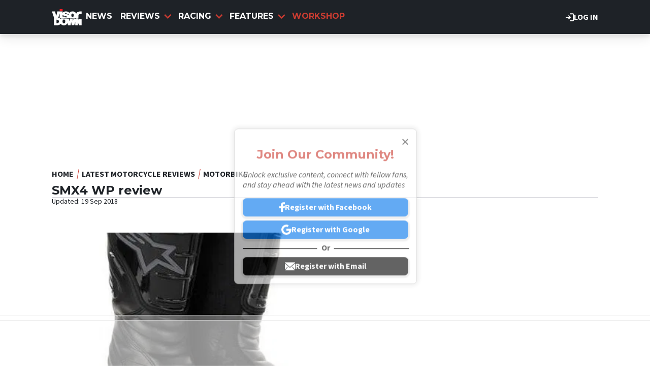

--- FILE ---
content_type: text/html; charset=UTF-8
request_url: https://www.visordown.com/reviews/motorbike/smx4-wp-review
body_size: 13382
content:
<!DOCTYPE html><html lang="en" dir="ltr" prefix="og: https://ogp.me/ns#" class="env-live"><head><meta charset="utf-8" /><meta name="description" content="" /><link rel="canonical" href="https://www.visordown.com/reviews/motorbike/smx4-wp-review" /><link rel="image_src" href="https://cdn.visordown.com/30463_0.jpg?width=1600&aspect_ratio=16:9" /><meta name="google" content="EbHx3tHn8wSQn20PHA9c_FcTQdfxRfIgIIyC6kkSVQo, 1gHj8ZSf1Aifp9KDbhMZ81i_sYoT-xD5wy9T6CYropY" /><link rel="icon" href="https://www.visordown.com/themes/custom/visordown_theme/favicons/favicon.ico" /><link rel="icon" sizes="16x16" href="https://www.visordown.com/themes/custom/visordown_theme/favicons/favicon-16x16.png" /><link rel="icon" sizes="32x32" href="https://www.visordown.com/themes/custom/visordown_theme/favicons/favicon-32x32.png" /><link rel="icon" sizes="192x192" href="https://www.visordown.com/themes/custom/visordown_theme/favicons/android-chrome-192x192.png" /><link rel="apple-touch-icon" sizes="180x180" href="https://www.visordown.com/themes/custom/visordown_theme/favicons/apple-touch-icon.png" /><meta property="og:site_name" content="Visordown" /><meta property="og:type" content="article" /><meta property="og:url" content="https://www.visordown.com/reviews/motorbike/smx4-wp-review" /><meta property="og:title" content="SMX4 WP review" /><meta property="og:image" content="https://cdn.visordown.com/30463_0.jpg?width=1600&aspect_ratio=16:9" /><meta property="og:image:width" content="500" /><meta property="og:image:height" content="281" /><meta property="og:updated_time" content="2018-09-19T03:49:38+01:00" /><meta property="article:published_time" content="2011-03-01T00:00:00+00:00" /><meta property="article:modified_time" content="2018-09-19T03:49:38+01:00" /><meta name="dcterms.title" content="SMX4 WP review" /><meta property="fb:pages" content="126716431130" /><meta property="fb:app_id" content="1042734989257616" /><meta name="twitter:card" content="summary_large_image" /><meta name="twitter:title" content="SMX4 WP review" /><meta name="twitter:image" content="https://cdn.visordown.com/30463_0.jpg?width=1600&aspect_ratio=16:9" /><meta name="google-site-verification" content="1gHj8ZSf1Aifp9KDbhMZ81i_sYoT-xD5wy9T6CYropY" /><meta name="p:domain_verify" content="f36b7b44b60fb95a5edf686e51042666" /><meta name="Generator" content="Drupal 10 (https://www.drupal.org)" /><meta name="MobileOptimized" content="width" /><meta name="HandheldFriendly" content="true" /><meta name="viewport" content="width=device-width, initial-scale=1.0" /><script type="application/ld+json">{"@context":"https://schema.org","@type":"NewsArticle","name":"SMX4 WP review","headline":"SMX4 WP review","datePublished":"2011-03-01T00:00:00+0000","url":"https://www.visordown.com/reviews/motorbike/smx4-wp-review","articleSection":"Gear","image":[{"@context":"https://schema.org","@type":"ImageObject","url":"https://cdn.visordown.com/30463_0.jpg?width=1600&aspect_ratio=16:9","width":500,"height":281},{"@context":"https://schema.org","@type":"ImageObject","url":"https://cdn.visordown.com/30463_0.jpg?width=1600&aspect_ratio=3:2","width":500,"height":333},{"@context":"https://schema.org","@type":"ImageObject","url":"https://cdn.visordown.com/30463_0.jpg?width=1600&aspect_ratio=1:1","width":500,"height":500}],"thumbnail":{"@context":"https://schema.org","@type":"ImageObject","url":"https://cdn.visordown.com/30463_0.jpg?width=1600&aspect_ratio=16:9","width":500,"height":281},"thumbnailUrl":"https://cdn.visordown.com/30463_0.jpg?width=1600&aspect_ratio=16:9","publisher":{"@context":"https://schema.org","@type":"Organization","name":"Visordown","sameAs":["https://www.facebook.com/visordown","https://x.com/visordown","https://www.instagram.com/visordown","https://www.youtube.com/@visordown"],"logo":{"@context":"https://schema.org","@type":"ImageObject","url":"https://www.visordown.com/themes/custom/visordown_theme/logo.svg","caption":"Visordown Logo"}},"creator":{"@context":"https://schema.org","@type":"Person","name":"Anonymous","url":"https://www.visordown.com/about-us/authors/not yet assigned"},"author":{"@context":"https://schema.org","@type":"Person","name":"Anonymous","url":"https://www.visordown.com/about-us/authors/not yet assigned"},"dateModified":"2018-09-19T03:49:38+0100"}</script><script type="application/ld+json">{"@context":"https://schema.org","@type":"ImageObject","url":"https://cdn.visordown.com/30463_0.jpg?width=1600&aspect_ratio=16:9","width":500,"height":281}</script><style>:root {--text-color:#1e2227;--heading-font:'Montserrat';--title-color:#000000;--body-font:'Source Sans 3';--body-font-fallback:'Source Sans 3 Fallback';--heading-font-fallback:'Montserrat Fallback';--link-color:#cb3b31;--label-color:#000000;--label-background:#ffffff;--label-background-secondary:#808080;--menu-color:#ffffff;--menu-active-color:#cb3c31;--menu-background:#1e2227;--menu-bar-background:#1e2227;--menu-icon-color:#cb3b31;--menu-separator-color:#000000;--default-image:'';--default-user-image:'';}</style><link rel="preload" as="image" imagesrcset="https://cdn.visordown.com/30463_0.jpg?width=1920&amp;format=webp&amp;aspect_ratio=16:9 1920w, https://cdn.visordown.com/30463_0.jpg?width=1800&amp;format=webp&amp;aspect_ratio=16:9 1800w, https://cdn.visordown.com/30463_0.jpg?width=1600&amp;format=webp&amp;aspect_ratio=16:9 1600w, https://cdn.visordown.com/30463_0.jpg?width=1500&amp;format=webp&amp;aspect_ratio=16:9 1500w, https://cdn.visordown.com/30463_0.jpg?width=1200&amp;format=webp&amp;aspect_ratio=16:9 1200w, https://cdn.visordown.com/30463_0.jpg?width=900&amp;format=webp&amp;aspect_ratio=16:9 900w, https://cdn.visordown.com/30463_0.jpg?width=800&amp;format=webp&amp;aspect_ratio=16:9 800w, https://cdn.visordown.com/30463_0.jpg?width=750&amp;format=webp&amp;aspect_ratio=16:9 750w, https://cdn.visordown.com/30463_0.jpg?width=600&amp;format=webp&amp;aspect_ratio=16:9 600w, https://cdn.visordown.com/30463_0.jpg?width=400&amp;format=webp&amp;aspect_ratio=16:9 400w" imagesizes="(max-width:930px) 97vw, (max-width:1024px) 900px, 710px" fetchpriority="high" /><meta http-equiv="Content-Type" content="text/html; charset=utf-8" /><meta name="robots" content="max-image-preview:large"><link href="https://www.visordown.com/rss" type="application/rss+xml" rel="alternate" /><title>SMX4 WP review | Visordown</title><link rel="preconnect" href="https://privacy.visordown.com" crossorigin/><link rel="preconnect" href="https://securepubads.g.doubleclick.net" crossorigin/><link rel="preconnect" href="https://cdn.visordown.com" crossorigin/><link rel="dns-prefetch" href="https://privacy.visordown.com" /><link rel="dns-prefetch" href="https://securepubads.g.doubleclick.net" /><link rel="dns-prefetch" href="https://cdn.visordown.com" /><link rel="preload" href="https://privacy.visordown.com/unified/wrapperMessagingWithoutDetection.js" as="script" ><link rel="preconnect" href="https://fonts.googleapis.com"><link rel="preconnect" href="https://fonts.gstatic.com" crossorigin><link href="https://fonts.googleapis.com/css2?family=Source+Sans+3:ital,wght@0,200..900;1,200..900&amp;family=Montserrat:ital,wght@0,200..900;1,200..900&display=swap" rel="preload" as="style" onload="this.rel='stylesheet'"><style>
@font-face{font-family:'Source Sans 3 Fallback';size-adjust:95.5%;ascent-override:105%;src:local("Arial")}@font-face{font-family:'Source Sans 3 Fallback';size-adjust:87.5%;font-style:italic;ascent-override:105%;src:local("Arial Italic")}@font-face{font-family:'Source Sans 3 Fallback';font-weight:700;size-adjust:90%;ascent-override:105%;src:local("Arial Bold")}@font-face{font-family:'Montserrat Fallback';size-adjust:115%;ascent-override:75%;src:local("Arial")}</style><link rel="stylesheet" media="all" href="/sites/default/files/css/css_U5uqnnzPgyhjbo8VKqi8vzutTpA_zTsQ6d1TG0AU0Ss.css?delta=0&amp;language=en&amp;theme=visordown&amp;include=[base64]" /><link rel="stylesheet" media="all" href="/sites/default/files/css/css_CBU6Pt_saOsh6nkXN3P7c0_kDibMIcVt7HOQm_lDWEY.css?delta=1&amp;language=en&amp;theme=visordown&amp;include=[base64]" /><script>
// A9 And Ad Manager
((a,n,e,t,c,u)=>{function i(e,t){n[a]._Q.push([e,t])}n[a]||(n[a]={init:function(){i("i",arguments)},fetchBids:function(){i("f",arguments)},setDisplayBids:function(){},targetingKeys:function(){return[]},_Q:[]},(c=e.createElement(t)).async=!0,c.src="//c.amazon-adsystem.com/aax2/apstag.js",(u=e.getElementsByTagName(t)[0]).parentNode.insertBefore(c,u))})("apstag",window,document,"script"),apstag.init({pubID:"7467190b-59cc-4cea-bb1b-dde9d9b0c462",adServer:"googletag"});var cmgAdQueue=cmgAdQueue||[],cmgAdQueuePush=cmgAdQueuePush||function(e){"undefined"==typeof AccelerateAdManager?cmgAdQueue.push(e):e()},cmg_ad_settings={targetingId:"vdpageID",siteName:"Visor_Down",adNetwork:"122227034",a9BidDelay:0,test:"no"};cmgAdQueuePush(function(){AccelerateAdManager.init()});
// Source Point Stub
function _typeof2(t){return(_typeof2="function"==typeof Symbol&&"symbol"==typeof Symbol.iterator?function(t){return typeof t}:function(t){return t&&"function"==typeof Symbol&&t.constructor===Symbol&&t!==Symbol.prototype?"symbol":typeof t})(t)}function _typeof(t){return(_typeof="function"==typeof Symbol&&"symbol"==_typeof2(Symbol.iterator)?function(t){return _typeof2(t)}:function(t){return t&&"function"==typeof Symbol&&t.constructor===Symbol&&t!==Symbol.prototype?"symbol":_typeof2(t)})(t)}(()=>{for(var t,n,r=[],a=window,o=a;o;){try{if(o.frames.__tcfapiLocator){t=o;break}}catch(t){}if(o===a.top)break;o=a.parent}t||(function t(){var o,e=a.document,n=!!a.frames.__tcfapiLocator;return n||(e.body?((o=e.createElement("iframe")).style.cssText="display:none",o.name="__tcfapiLocator",e.body.appendChild(o)):setTimeout(t,5)),!n}(),a.__tcfapi=function(){for(var t=arguments.length,o=new Array(t),e=0;e<t;e++)o[e]=arguments[e];if(!o.length)return r;"setGdprApplies"===o[0]?3<o.length&&2===parseInt(o[1],10)&&"boolean"==typeof o[3]&&(n=o[3],"function"==typeof o[2])&&o[2]("set",!0):"ping"===o[0]?"function"==typeof o[2]&&o[2]({gdprApplies:n,cmpLoaded:!1,cmpStatus:"stub"}):r.push(o)},a.addEventListener("message",function(e){var n="string"==typeof e.data,t={};if(n)try{t=JSON.parse(e.data)}catch(e){}else t=e.data;var r="object"===_typeof(t)?t.__tcfapiCall:null;r&&window.__tcfapi(r.command,r.version,function(t,o){t={__tcfapiReturn:{returnValue:t,success:o,callId:r.callId}};e&&e.source&&e.source.postMessage&&e.source.postMessage(n?JSON.stringify(t):t,"*")},r.parameter)},!1))})();
// Source Point
window._sp_queue=[],window._sp_={config:{accountId:1597,baseEndpoint:"https://privacy.crash.net",gdpr:{},events:{onMessageChoiceSelect:function(){console.log("[event] onMessageChoiceSelect",arguments)},onMessageReady:function(){console.log("[event] onMessageReady",arguments)},onMessageChoiceError:function(){console.log("[event] onMessageChoiceError",arguments)},onPrivacyManagerAction:function(){console.log("[event] onPrivacyManagerAction",arguments)},onPMCancel:function(){console.log("[event] onPMCancel",arguments)},onMessageReceiveData:function(){console.log("[event] onMessageReceiveData",arguments)},onSPPMObjectReady:function(){console.log("[event] onSPPMObjectReady",arguments)},onConsentReady:function(o,e){console.log("[event] onConsentReady",arguments)},onError:function(){console.log("[event] onError",arguments)}}}},window.location.host.includes(".local")&&(window._sp_.config.propertyHref="https://privacy.visordown.com");
// PubX
function _typeof(o){return(_typeof="function"==typeof Symbol&&"symbol"==typeof Symbol.iterator?function(o){return typeof o}:function(o){return o&&"function"==typeof Symbol&&o.constructor===Symbol&&o!==Symbol.prototype?"symbol":typeof o})(o)}(()=>{function o(o,e){for(var n=o.bidRequestsCount||0,t=0,a=o=Object.keys(u);t<a.length;t++){var r=a[t],d=u[r];if(n>=d[0]&&n<=d[1])return r}return o[o.length-1]}function e(o,e){return o.bidder}var n="b3ce917c-2a15-406d-aa90-0ac715f2e96a",t="pbjs",a=window[t]=window[t]||{},r=(a.que=a.que||[],window.__pubx__=window.__pubx__||{},window.__pubx__.pubxFFAlwaysEnabled=!0,null),d=(window.__pubxLoaded__=Math.random()<.8,"https://floor.pbxai.com/?pubxId=".concat(n).concat(window.__pubxLoaded__?"":"&pbx_e=1","&page=").concat(window.location.href)),u={a:[0,1],b:[2,6],c:[7,11],d:[12,16],e:[17,Number.MAX_SAFE_INTEGER]};if(a.que.push===Array.prototype.push&&(window.__pubxLoaded__,1)&&((t=document.createElement("link")).rel="preload",t.href=d,t.as="fetch",t.crossOrigin=!0,document.head.appendChild(t)),window.__pubxLoaded__)try{var i=localStorage.getItem("pubx:defaults"),c=JSON.parse(i),p=c?c.data:r;window.__pubx__.pubxDefaultsAvailable=!0,!p||"object"===_typeof(p)&&p.expiry<Date.now()?window.__pubx__.pubxDefaultsAvailable=!1:r=p}catch(a){console.error("Pubx: Error parsing defaults",a),window.__pubx__.pubxDefaultsAvailable=!1}a.que.push(function(){a.setConfig({floors:{enforcement:{floorDeals:!0},auctionDelay:100,endpoint:{url:d},additionalSchemaFields:{rank:o,bidder:e},data:r}})}),t=document.createElement("script"),i="https://cdn.pbxai.com/".concat(n,".js?pbxd=").concat(encodeURIComponent(window.location.origin)),t.src=i,t.async=!0,document.head.appendChild(t)})();
// Google Tag
var googletag=googletag||{};googletag.cmd=googletag.cmd||new Array,((e,t,g,a)=>{var m="",e=(document.getElementsByTagName("html")[0].classList.contains("env-live")||(m="&gtm_auth=GQLNVPbXcFlBQlgSvMW09w&gtm_preview=env-32&gtm_cookies_win=x"),e[a]=e[a]||[],e[a].push({"gtm.start":(new Date).getTime(),event:"gtm.js"}),t.getElementsByTagName(g)[0]);(a=t.createElement(g)).async=!0,a.src="https://www.googletagmanager.com/gtm.js?id=GTM-5L39KN"+m,e.parentNode.insertBefore(a,e)})(window,document,"script","dataLayer");
</script><script>
window.grumi = {
key: 'f5825d8a-56ef-4b5e-9cc9-e8c8e27d620b'
};
</script><script>
PREBID_TIMEOUT = 1000;
FAILSAFE_TIMEOUT = 3000;
REFRESH_TIMEOUT = 30000;
pbjs.que.push( function() {
pbjs.bidderSettings.standard = {storageAllowed: true};
pbjs.setConfig({"consentManagement":{"gdpr":{"cmpApi":"iab","timeout":8000,"allowAuctionWithoutConsent":false,"defaultGdprScope":true,"rules":[{"purpose":"storage","enforcePurpose":true,"enforceVendor":true,"vendorExceptions":["PubX.ai","anonymised"]},{"purpose":"basicAds","enforcePurpose":true,"enforceVendor":true},{"purpose":"personalizedAds","enforcePurpose":true,"enforceVendor":true},{"purpose":"measurement","enforcePurpose":true,"enforceVendor":true,"vendorExceptions":["PubX.ai"]},{"purpose":"transmitPreciseGeo","enforcePurpose":true}]}},"currency":{"adServerCurrency":"GBP","granularityMultiplier":1,"defaultRates":{"USD":{"GBP":0.75}}},"gptPreAuction":{"useDefaultPreAuction":true},"userSync":{"userIds":[{"name":"id5id","params":{"partner":470},"storage":{"type":"html5","name":"id5id","expires":90,"refreshInSeconds":7200}},{"name":"identityLink","params":{"pid":"12244","notUse3P":false},"storage":{"type":"html5","name":"idl_env","expires":15,"refreshInSeconds":1800}},{"name":"pairId","params":{"liveramp":{"storageKey":"_lr_pairId"}}},{"name":"quantcastId"}],"syncDelay":3000,"auctionDelay":250},"realTimeData":{"dataProviders":[{"name":"anonymised","waitForIt":true,"params":{"cohortStorageKey":"cohort_ids","bidders":["appnexus","gumgum","improvedigital","ix","justpremium","kargo","ogury","openx","pubmatic","rise","rubicon","seedtag","taboola","teads","unruly"],"segtax":1000,"tagConfig":{"clientId":"NDEz"}}}]},"bidderTimeout":"1000","enableTIDs":true,"consistentTIDs":true,"useBidCache":true,"deviceAccess":true});
});
cmgAdQueue.push(function() { AccelerateAdManager.pushAd({"unit":"banner","slot":"banner","dimensions":[[970,250]],"layouts":["*"],"once":false,"delay":false,"a9":true,"code":"banner-1","bidders":[{"bidder":"appnexus","postLoad":false,"params":{"placementId":"11246480"}},{"bidder":"improvedigital","postLoad":false,"params":{"placementId":"22886557","publisherId":"2169"}},{"bidder":"ix","postLoad":false,"params":{"siteId":"237640","":""}},{"bidder":"openx","postLoad":false,"params":{"unit":"560608121","delDomain":"crashmedia-d.openx.net"}},{"bidder":"pubmatic","postLoad":false,"params":{"publisherId":"159981","adSlot":"3248397"}},{"bidder":"rise","postLoad":false,"params":{"org":"64ac25943a7fe20001325187"}},{"bidder":"rubicon","postLoad":false,"params":{"accountId":"12158","siteId":"122104","zoneId":"578074"}},{"bidder":"seedtag","postLoad":false,"params":{"publisherId":"4085-0971-01","adUnitId":"36598412","placement":"inBanner"}},{"bidder":"teads","postLoad":false,"params":{"pageId":"204285","placementId":"220533"}},{"bidder":"unruly","postLoad":false,"params":{"siteId":"274373"}}],"mediaTypes":{"banner":{"sizes":[[970,250]]}},"clone":true,"id":"banner"}) });
cmgAdQueue.push(function() { AccelerateAdManager.pushAd({"unit":"banner-sticky","slot":"banner-sticky","dimensions":[[320,100],[320,50]],"layouts":["*"],"once":false,"delay":false,"a9":true,"code":"banner-sticky","bidders":[{"bidder":"appnexus","postLoad":false,"params":{"placementId":"11246480"}},{"bidder":"gumgum","postLoad":false,"params":{"zone":"onol1bc1"}},{"bidder":"improvedigital","postLoad":true,"params":{"placementId":"23016842","publisherId":"2169"}},{"bidder":"ix","postLoad":false,"params":{"siteId":"209315","":""}},{"bidder":"kargo","postLoad":true,"params":{"placementId":"_wgMMfgJelI"}},{"bidder":"ogury","postLoad":true,"params":{"adUnitId":"9d8e3b93-380c-4334-b3aa-77d9d600870d","assetKey":"OGY-382CA1695405","skipSizeCheck":"true"}},{"bidder":"openx","postLoad":false,"params":{"unit":"560608121","delDomain":"crashmedia-d.openx.net"}},{"bidder":"pubmatic","postLoad":false,"params":{"publisherId":"159981","adSlot":"3894216"}},{"bidder":"rise","postLoad":false,"params":{"org":"64ac25943a7fe20001325187"}},{"bidder":"rubicon","postLoad":false,"params":{"accountId":"12158","siteId":"228002","zoneId":"1123824"}},{"bidder":"seedtag","postLoad":true,"params":{"publisherId":"4085-0971-01","adUnitId":"36572588","placement":"inScreen"}},{"bidder":"teads","postLoad":false,"params":{"pageId":"204285","placementId":"220533"}},{"bidder":"unruly","postLoad":false,"params":{"siteId":"274373"}}],"mediaTypes":{"banner":{"sizes":[[320,100],[320,50]]}},"id":"banner-sticky"}) });
cmgAdQueue.push(function() { AccelerateAdManager.pushAd({"unit":"banner-sticky-dsk","slot":"banner-sticky-dsk","dimensions":[[970,90],[728,90]],"layouts":["*"],"once":false,"delay":false,"a9":true,"code":"banner-sticky-dsk","bidders":[{"bidder":"appnexus","postLoad":false,"params":{"placementId":"11246480"}},{"bidder":"gumgum","postLoad":false,"params":{"zone":"onol1bc1"}},{"bidder":"ix","postLoad":false,"params":{"siteId":"209315","":""}},{"bidder":"openx","postLoad":false,"params":{"unit":"560608121","delDomain":"crashmedia-d.openx.net"}},{"bidder":"pubmatic","postLoad":false,"params":{"publisherId":"159981","adSlot":"3894216"}},{"bidder":"rise","postLoad":false,"params":{"org":"64ac25943a7fe20001325187"}},{"bidder":"rubicon","postLoad":false,"params":{"accountId":"12158","siteId":"228002","zoneId":"1123824"}},{"bidder":"teads","postLoad":false,"params":{"pageId":"204285","placementId":"220533"}},{"bidder":"unruly","postLoad":false,"params":{"siteId":"274373"}}],"mediaTypes":{"banner":{"sizes":[[970,90],[728,90]]}},"id":"banner-sticky-dsk"}) });
cmgAdQueue.push(function() { AccelerateAdManager.pushAd({"unit":"banner-top","slot":"banner-top","dimensions":[[970,250]],"layouts":["*"],"once":true,"delay":false,"a9":true,"code":"banner-top","bidders":[{"bidder":"appnexus","postLoad":false,"params":{"placementId":"11246480"}},{"bidder":"gumgum","postLoad":true,"params":{"zone":"onol1bc1","product":"skins"}},{"bidder":"improvedigital","postLoad":false,"params":{"placementId":"22886557","publisherId":"2169"}},{"bidder":"ix","postLoad":false,"params":{"siteId":"237640","":""}},{"bidder":"openx","postLoad":false,"params":{"unit":"560608121","delDomain":"crashmedia-d.openx.net"}},{"bidder":"pubmatic","postLoad":false,"params":{"publisherId":"159981","adSlot":"3248397"}},{"bidder":"rise","postLoad":false,"params":{"org":"64ac25943a7fe20001325187"}},{"bidder":"rubicon","postLoad":false,"params":{"accountId":"12158","siteId":"122104","zoneId":"578074"}},{"bidder":"seedtag","postLoad":false,"params":{"publisherId":"4085-0971-01","adUnitId":"36598412","placement":"inBanner"}},{"bidder":"teads","postLoad":false,"params":{"pageId":"204285","placementId":"220533"}},{"bidder":"unruly","postLoad":false,"params":{"siteId":"274373"}}],"mediaTypes":{"banner":{"sizes":[[970,250]]}},"id":"banner-top"}) });
cmgAdQueue.push(function() { AccelerateAdManager.pushAd({"unit":"dmpu","slot":"dmpu","dimensions":[[300,600],[300,250]],"layouts":["*"],"once":false,"delay":false,"a9":true,"code":"dmpu","bidders":[{"bidder":"appnexus","postLoad":false,"params":{"placementId":"11246486"}},{"bidder":"improvedigital","postLoad":false,"params":{"placementId":"22886557","publisherId":"2169"}},{"bidder":"ix","postLoad":false,"params":{"siteId":"196749","":""}},{"bidder":"openx","postLoad":false,"params":{"unit":"560608121","delDomain":"crashmedia-d.openx.net"}},{"bidder":"pubmatic","postLoad":false,"params":{"publisherId":"159981","adSlot":"3894270"}},{"bidder":"rise","postLoad":false,"params":{"org":"64ac25943a7fe20001325187"}},{"bidder":"rubicon","postLoad":false,"params":{"accountId":"12158","siteId":"122104","zoneId":"1123808"}},{"bidder":"seedtag","postLoad":false,"params":{"publisherId":"4085-0971-01","adUnitId":"36598412","placement":"inBanner"}},{"bidder":"teads","postLoad":false,"params":{"pageId":"204285","placementId":"220533"}},{"bidder":"unruly","postLoad":false,"params":{"siteId":"274373"}}],"mediaTypes":{"banner":{"sizes":[[300,600],[300,250]]}},"clone":true,"id":"dmpu"}) });
cmgAdQueue.push(function() { AccelerateAdManager.pushAd({"unit":"in-article-dsk","slot":"in-article-dsk","dimensions":[[300,250]],"layouts":["*"],"once":false,"delay":false,"a9":true,"code":"in-article-dsk","bidders":[{"bidder":"appnexus","postLoad":false,"params":{"placementId":"11246486"}},{"bidder":"improvedigital","postLoad":false,"params":{"placementId":"22886557","publisherId":"2169"}},{"bidder":"ix","postLoad":false,"params":{"siteId":"209317","":""}},{"bidder":"openx","postLoad":false,"params":{"unit":"560608121","delDomain":"crashmedia-d.openx.net"}},{"bidder":"pubmatic","postLoad":false,"params":{"publisherId":"159981","adSlot":"3894214"}},{"bidder":"rise","postLoad":false,"params":{"org":"64ac25943a7fe20001325187"}},{"bidder":"rubicon","postLoad":false,"params":{"accountId":"12158","siteId":"122104","zoneId":"1123808"}},{"bidder":"seedtag","postLoad":false,"params":{"publisherId":"4085-0971-01","adUnitId":"36598403","placement":"inArticle"}},{"bidder":"teads","postLoad":false,"params":{"pageId":"110390","placementId":"120021"}},{"bidder":"unruly","postLoad":false,"params":{"siteId":"274373"}}],"mediaTypes":{"banner":{"sizes":[[300,250]]}},"clone":true,"id":"in-article-dsk"}) });
cmgAdQueue.push(function() { AccelerateAdManager.pushAd({"unit":"in-article-mbl","slot":"in-article-mbl","dimensions":[[300,250]],"layouts":["*"],"once":false,"delay":false,"a9":true,"code":"in-article-mbl","bidders":[{"bidder":"appnexus","postLoad":false,"params":{"placementId":"11246486"}},{"bidder":"gumgum","postLoad":true,"params":{"zone":"onol1bc1","slot":"1019335"}},{"bidder":"improvedigital","postLoad":false,"params":{"placementId":"22894104","publisherId":"2169"}},{"bidder":"ix","postLoad":false,"params":{"siteId":"209317","":""}},{"bidder":"kargo","postLoad":false,"params":{"placementId":"_ryTEEKFlCn"}},{"bidder":"ogury","postLoad":false,"params":{"adUnitId":"wm-hb-iart-visord-crash-sdgexptxvjuh","assetKey":"OGY-382CA1695405","skipSizeCheck":"true"}},{"bidder":"openx","postLoad":false,"params":{"unit":"560608121","delDomain":"crashmedia-d.openx.net"}},{"bidder":"pubmatic","postLoad":false,"params":{"publisherId":"159981","adSlot":"3894214"}},{"bidder":"rise","postLoad":false,"params":{"org":"64ac25943a7fe20001325187"}},{"bidder":"rubicon","postLoad":false,"params":{"accountId":"12158","siteId":"122104","zoneId":"1123808"}},{"bidder":"seedtag","postLoad":false,"params":{"publisherId":"4085-0971-01","adUnitId":"36598402","placement":"inArticle"}},{"bidder":"teads","postLoad":false,"params":{"pageId":"110390","placementId":"120021"}},{"bidder":"unruly","postLoad":false,"params":{"siteId":"274373"}}],"mediaTypes":{"banner":{"sizes":[[300,250]]}},"clone":true,"id":"in-article-mbl"}) });
cmgAdQueue.push(function() { AccelerateAdManager.pushAd({"unit":"mpu","slot":"mpu","dimensions":[[300,250]],"layouts":["*"],"once":false,"delay":false,"a9":true,"code":"mpu","bidders":[{"bidder":"appnexus","postLoad":false,"params":{"placementId":"11246486"}},{"bidder":"improvedigital","postLoad":false,"params":{"placementId":"22886557","publisherId":"2169"}},{"bidder":"ix","postLoad":false,"params":{"siteId":"196749","":""}},{"bidder":"openx","postLoad":false,"params":{"unit":"560608121","delDomain":"crashmedia-d.openx.net"}},{"bidder":"pubmatic","postLoad":false,"params":{"publisherId":"159981","adSlot":"3894270"}},{"bidder":"rise","postLoad":false,"params":{"org":"64ac25943a7fe20001325187"}},{"bidder":"rubicon","postLoad":false,"params":{"accountId":"12158","siteId":"122104","zoneId":"1123808"}},{"bidder":"seedtag","postLoad":false,"params":{"publisherId":"4085-0971-01","adUnitId":"36598412","placement":"inBanner"}},{"bidder":"teads","postLoad":false,"params":{"pageId":"204285","placementId":"220533"}},{"bidder":"unruly","postLoad":false,"params":{"siteId":"274373"}}],"mediaTypes":{"banner":{"sizes":[[300,250]]}},"clone":true,"id":"mpu"}) });
</script><script src="https://cdn.viafoura.net/entry/index.js" async></script><script src="https://privacy.visordown.com/unified/wrapperMessagingWithoutDetection.js" async></script><script src="https://securepubads.g.doubleclick.net/tag/js/gpt.js" async></script><script src="//cdn.viafoura.net/entry/index.js" async></script><script src="/modules/custom/ad_manager/assets/js/adValues.min.js?t7dd9c" async></script><script src="/sites/default/files/prebid10.16.0.js?t7dd9c" fetchpriority="high" async></script><script src="https://cdn.viously.com/js/sdk/boot.js" id="xieg6Sie" async></script></head><body class="path-node page-node-type-review"><a href="#main-content" class="visually-hidden focusable skip-link"> Skip to main content</a><div class="dialog-off-canvas-main-canvas" data-off-canvas-main-canvas><div class="header-wrapper"> <header id="header"><div id="action-bar" class="main-margin"> <a href="/user/login" class="link" target="_self"><svg><use href="/themes/custom/base_theme/images/combined/nav.svg#login"></svg> Log in </a></div> <nav id="menu-bar" class="main-menu"><div class="container"><div class="logo"> <a href="/" rel="home"> <img src="/themes/custom/visordown_theme/logo.svg" alt="Home" width="348" height="191" /> </a></div> <nav class="main-navigation"> <a href="/news" class="title odd"><div class="spacer"></div> News </a> <section class="dd title"> <a href="/reviews" class="title even"> <svg><use href="/themes/custom/base_theme/images/combined/nav.svg#arrow"></svg> Reviews </a> <section class="dd-menu"> <section class="dd-sub"> <a href="/reviews/motorcycle" class="dd-sub title odd"> <svg><use href="/themes/custom/base_theme/images/combined/nav.svg#arrow"></svg> Motorcycle Reviews </a> <section class="dd-menu"> <a href="/reviews/motorbike" class="odd"> All Motorbike Reviews </a> <a href="/reviews/motorcycle/sports" class="even"> Sport </a> <a href="/reviews/motorcycle/naked" class="odd"> Naked </a> <a href="/reviews/motorcycle/adventure" class="even"> Adventure </a> <a href="/reviews/motorcycle/touring" class="odd"> Touring </a> <a href="/reviews/motorcycle/cruiser" class="even"> Cruiser </a> </section> </section> <section class="dd-sub"> <a href="/reviews/gear" class="dd-sub title even"> <svg><use href="/themes/custom/base_theme/images/combined/nav.svg#arrow"></svg> Gear Reviews </a> <section class="dd-menu"> <a href="/reviews/product" class="odd"> All Gear Reviews </a> <a href="/reviews/gear/helmet" class="even"> Helmets </a> <a href="/reviews/gear/boots" class="odd"> Boots </a> <a href="/reviews/gear/gloves" class="even"> Gloves </a> <a href="/reviews/gear/jacket" class="odd"> Jackets </a> <a href="/reviews/gear/tyres" class="even"> Tyres </a> </section> </section> </section> </section> <section class="dd title"> <a href="/news/racing" class="title odd"> <svg><use href="/themes/custom/base_theme/images/combined/nav.svg#arrow"></svg> Racing </a> <section class="dd-menu"> <a href="/news/racing/general" class="odd"> General </a> <a href="/news/racing/motogp" class="even"> MotoGP </a> <a href="/news/racing/worldsbk" class="odd"> WSB </a> <a href="/news/racing/bsb" class="even"> BSB </a> <a href="/news/racing/road-racing" class="odd"> Road Racing </a> </section> </section> <section class="dd title"> <a href="/features" class="title even"> <svg><use href="/themes/custom/base_theme/images/combined/nav.svg#arrow"></svg> Features </a> <section class="dd-menu"> <a href="/features/general" class="odd"> General </a> <a href="/features/advanced-riding" class="even"> Advanced Riding </a> <a href="/features/deals" class="odd"> Deals </a> <a href="/features/guides" class="even"> How To </a> <a href="/features/interviews" class="odd"> Interviews </a> <a href="/features/learner" class="even"> Learner </a> <a href="/features/motorcycle-track-guides" class="odd"> Motorcycle Track Guides </a> <a href="/features/top-10s" class="even"> Top 10s </a> </section> </section> <a href="/features/workshop" class="title odd"><div class="spacer"></div> Workshop </a> </nav><div class="menu-button"> <button aria-label="Main Menu" class="menu-open"><svg><use href="/themes/custom/base_theme/images/combined/nav.svg#menu"></svg></button></div></div></nav> </header></div><div id="stickybanner"><div class="region region-sticky-banner"><div id="block-visordown-banner-sticky" class="block"><div class="banner-block"><div id="banner-sticky" style="min-height:100px;" class="apl mbl"><script>
cmgAdQueue.push(function() { AccelerateAdManager.displayAd(
'banner-sticky',
false,
'banner-sticky',
'm'
); });
</script></div></div></div><div id="block-visordown-banner-sticky-dsk" class="block"><div class="banner-block"><div id="banner-sticky-dsk" style="min-height:90px;" class="apl dsk"><script>
cmgAdQueue.push(function() { AccelerateAdManager.displayAd(
'banner-sticky-dsk',
false,
'banner-sticky-dsk',
'd'
); });
</script></div></div></div></div></div><div id="banner"><div class="region region-banner"><div id="block-visordown-banner-top" class="block"><div class="banner-block"><div id="banner-top" style="min-height:250px;" class="apl dsk"><script>
cmgAdQueue.push(function() { AccelerateAdManager.displayAd(
'banner-top',
false,
'banner-top',
'd'
); });
</script></div></div></div></div></div><div class="highlighted"><div class="highlighted main-margin"><div data-drupal-messages-fallback class="hidden"></div></div></div><a id="main-content" tabindex="-1"></a><main role="main" class="main-margin text-article"><div class="region region-breadcrumb"> <nav id="breadcrumb" role='navigation' aria-labelledby='Breadcrumb'><ul><li> <a href="/" 0="name" class="link label" target="_self"> Home <svg><use href="/themes/custom/base_theme/images/combined/nav.svg#arrow"></svg><div class="bg"></div></a></li><li> <a href="/reviews" 0="name" class="link label secondary" target="_self"> Latest Motorcycle Reviews <svg><use href="/themes/custom/base_theme/images/combined/nav.svg#arrow"></svg><div class="bg"></div></a></li><li> <a href="/reviews/motorbike" 0="name" class="link label tertiary" target="_self"> Motorbike <svg><use href="/themes/custom/base_theme/images/combined/nav.svg#arrow"></svg><div class="bg"></div></a></li></ul><script type="application/ld+json">{"@context": "https:\/\/schema.org","@type": "BreadcrumbList","itemListElement": [{"@type": "ListItem","position": 1,"item": {"@id": "\/","name": "Home"}},{"@type": "ListItem","position": 2,"item": {"@id": "\/reviews","name": "Latest Motorcycle Reviews"}},{"@type": "ListItem","position": 3,"item": {"@id": "\/reviews\/motorbike","name": "Motorbike"}}]
}</script></nav></div><div id="block-visordown-mainpagecontent" class="block block-system"> <article><div> <header id="lbs-article" class="article header article-header section layout layout--article-header"><div class="col headline"><div><h1> SMX4 WP review</h1></div><div><div class="summary body"></div></div></div><div class="divider"></div><div class="section two-column"><div class="col article-info"><div></div><div><div ><time datetime="2018-09-19T02:49:38+00:00">Updated: 19 Sep 2018</time></div></div></div><div class="col article-actions"><div class="block block-better-social-sharing-buttons block-social-sharing-buttons-block"><div style="display: none"><link rel="preload" href="/modules/contrib/better_social_sharing_buttons/assets/dist/sprites/social-icons--no-color.svg" as="image" type="image/svg+xml" crossorigin="anonymous" /></div><div class="social-sharing-buttons"> <a href="https://www.facebook.com/sharer/sharer.php?u=https://www.visordown.com/reviews/motorbike/smx4-wp-review&amp;title=SMX4%20WP%20review" target="_blank" title="Share to Facebook" aria-label="Share to Facebook" class="social-sharing-buttons-button share-facebook" rel="noopener"> <svg aria-hidden="true" width="20px" height="20px" style="border-radius:3px;"> <use href="/modules/contrib/better_social_sharing_buttons/assets/dist/sprites/social-icons--no-color.svg#facebook" /> </svg> </a> <a href="https://twitter.com/intent/tweet?text=SMX4%20WP%20review+https://www.visordown.com/reviews/motorbike/smx4-wp-review" target="_blank" title="Share to X" aria-label="Share to X" class="social-sharing-buttons-button share-x" rel="noopener"> <svg aria-hidden="true" width="20px" height="20px" style="border-radius:3px;"> <use href="/modules/contrib/better_social_sharing_buttons/assets/dist/sprites/social-icons--no-color.svg#x" /> </svg> </a> <a href="https://www.linkedin.com/sharing/share-offsite/?url=https://www.visordown.com/reviews/motorbike/smx4-wp-review" target="_blank" title="Share to Linkedin" aria-label="Share to Linkedin" class="social-sharing-buttons-button share-linkedin" rel="noopener"> <svg aria-hidden="true" width="20px" height="20px" style="border-radius:3px;"> <use href="/modules/contrib/better_social_sharing_buttons/assets/dist/sprites/social-icons--no-color.svg#linkedin" /> </svg> </a> <a href="mailto:?subject=SMX4%20WP%20review&amp;body=https://www.visordown.com/reviews/motorbike/smx4-wp-review" title="Share to Email" aria-label="Share to Email" class="social-sharing-buttons-button share-email" target="_blank" rel="noopener"> <svg aria-hidden="true" width="20px" height="20px" style="border-radius:3px;"> <use href="/modules/contrib/better_social_sharing_buttons/assets/dist/sprites/social-icons--no-color.svg#email" /> </svg> </a></div></div></div></div></header><div id="lbs-content" class="content wide-two-column section layout layout--wide-two-column"><div class="col first-column"><div><div > <figure> <picture> <source srcset="https://cdn.visordown.com/30463_0.jpg?width=1920&format=webp&aspect_ratio=16:9 1920w,https://cdn.visordown.com/30463_0.jpg?width=1800&format=webp&aspect_ratio=16:9 1800w,https://cdn.visordown.com/30463_0.jpg?width=1600&format=webp&aspect_ratio=16:9 1600w,https://cdn.visordown.com/30463_0.jpg?width=1500&format=webp&aspect_ratio=16:9 1500w,https://cdn.visordown.com/30463_0.jpg?width=1200&format=webp&aspect_ratio=16:9 1200w,https://cdn.visordown.com/30463_0.jpg?width=900&format=webp&aspect_ratio=16:9 900w,https://cdn.visordown.com/30463_0.jpg?width=800&format=webp&aspect_ratio=16:9 800w,https://cdn.visordown.com/30463_0.jpg?width=750&format=webp&aspect_ratio=16:9 750w,https://cdn.visordown.com/30463_0.jpg?width=600&format=webp&aspect_ratio=16:9 600w,https://cdn.visordown.com/30463_0.jpg?width=400&format=webp&aspect_ratio=16:9 400w" sizes="(max-width:930px) 97vw, (max-width:1024px) 900px, 710px" type="image/webp" > <img src="https://cdn.visordown.com/30463_0.jpg?width=1600&aspect_ratio=16:9" srcset="https://cdn.visordown.com/30463_0.jpg?width=1920&format=jpeg&aspect_ratio=16:9 1920w,https://cdn.visordown.com/30463_0.jpg?width=1800&format=jpeg&aspect_ratio=16:9 1800w,https://cdn.visordown.com/30463_0.jpg?width=1600&format=jpeg&aspect_ratio=16:9 1600w,https://cdn.visordown.com/30463_0.jpg?width=1500&format=jpeg&aspect_ratio=16:9 1500w,https://cdn.visordown.com/30463_0.jpg?width=1200&format=jpeg&aspect_ratio=16:9 1200w,https://cdn.visordown.com/30463_0.jpg?width=900&format=jpeg&aspect_ratio=16:9 900w,https://cdn.visordown.com/30463_0.jpg?width=800&format=jpeg&aspect_ratio=16:9 800w,https://cdn.visordown.com/30463_0.jpg?width=750&format=jpeg&aspect_ratio=16:9 750w,https://cdn.visordown.com/30463_0.jpg?width=600&format=jpeg&aspect_ratio=16:9 600w,https://cdn.visordown.com/30463_0.jpg?width=400&format=jpeg&aspect_ratio=16:9 400w" sizes="(max-width:930px) 97vw, (max-width:1024px) 900px, 710px" type="image/jpeg" alt="SMX4 WP review" fetchpriority="high" style="aspect-ratio:16/9" ></picture> </figure></div></div><div class="views-element-container block block-views-blockreviews-review-product-info"><div class="reviews-stats js-view-dom-id-1956a59894671aac9251818c1f7069bad05bf5a08a0f8dfd265bde2729387ebe"><div class="views-field views-field-name"><span class="views-label views-label-name">Brand</span><div class="field-content"><a class="title" href="/brands/alpinestars" hreflang="en">Alpinestars</a></div></div><div class="views-field views-field-field-gear-type"><span class="views-label views-label-field-gear-type">Category</span><div class="field-content"><a href="/reviews/gear/boots" hreflang="en">Boots</a></div></div><div class="views-field views-field-field-price"><span class="views-label views-label-field-price">Price</span><div class="field-content">£170.00</div></div></div></div><div class="views-element-container block block-views-blockreviews-review-pros-cons"><div class="reviews-pro-con js-view-dom-id-a728527f200113c6e5b098b46de708b78f722704b2218ede8837815f0c753475"></div></div><div class="block"><div class="mpu-block"><div id="mpu-6963dbd8881a0" style="min-height: 250px;" class="apl mbl"><script>
cmgAdQueue.push(function() { AccelerateAdManager.displayAd(
'mpu',
false,
'mpu-6963dbd8881a0',
'm'
); });
</script></div></div></div><div><div class="body"></div></div><div><h2>In This Article</h2></div><div class="block block-next-prev"><div class="next-prev-pager contextual-region"><div class="items"><div class="item prev"> <a href="/reviews/motorbike/tornado-1pc-review" ><h3> <svg><use href="/themes/custom/base_theme/images/combined/nav.svg#arrow"></svg> Previous</h3><div class="card card_default"><div class="content"><div class="links"><div class="sections"></div></div> Tornado 1pc review<div class="card-info"><div class="viafoura"><svg><use href="/themes/custom/base_theme/images/combined/nav.svg#comment"></svg><vf-conversations-count-custom vf-container-id=""></vf-conversations-count-custom></div></div></div><picture><source srcset="https://cdn.visordown.com/32087_0.jpg?width=1920&format=webp 1920w,https://cdn.visordown.com/32087_0.jpg?width=1800&format=webp 1800w,https://cdn.visordown.com/32087_0.jpg?width=1600&format=webp 1600w,https://cdn.visordown.com/32087_0.jpg?width=1500&format=webp 1500w,https://cdn.visordown.com/32087_0.jpg?width=1200&format=webp 1200w,https://cdn.visordown.com/32087_0.jpg?width=900&format=webp 900w,https://cdn.visordown.com/32087_0.jpg?width=800&format=webp 800w,https://cdn.visordown.com/32087_0.jpg?width=750&format=webp 750w,https://cdn.visordown.com/32087_0.jpg?width=600&format=webp 600w,https://cdn.visordown.com/32087_0.jpg?width=400&format=webp 400w" sizes="(max-width:930px) 97vw, (max-width:1024px) 900px, 710px" type="image/webp" ><img src="https://cdn.visordown.com/32087_0.jpg?width=1600" srcset="https://cdn.visordown.com/32087_0.jpg?width=1920&format=jpeg 1920w,https://cdn.visordown.com/32087_0.jpg?width=1800&format=jpeg 1800w,https://cdn.visordown.com/32087_0.jpg?width=1600&format=jpeg 1600w,https://cdn.visordown.com/32087_0.jpg?width=1500&format=jpeg 1500w,https://cdn.visordown.com/32087_0.jpg?width=1200&format=jpeg 1200w,https://cdn.visordown.com/32087_0.jpg?width=900&format=jpeg 900w,https://cdn.visordown.com/32087_0.jpg?width=800&format=jpeg 800w,https://cdn.visordown.com/32087_0.jpg?width=750&format=jpeg 750w,https://cdn.visordown.com/32087_0.jpg?width=600&format=jpeg 600w,https://cdn.visordown.com/32087_0.jpg?width=400&format=jpeg 400w" sizes="(max-width:930px) 97vw, (max-width:1024px) 900px, 710px" type="image/jpeg" alt="SMX4 WP review" loading="lazy" style="aspect-ratio:1" ></picture></div> </a></div><div class="item next"> <a href="/reviews/motorbike/doubler-boot-review" ><h3> Next <svg><use href="/themes/custom/base_theme/images/combined/nav.svg#arrow"></svg></h3><div class="card card_default"><div class="content"><div class="links"><div class="sections"></div></div> DoubleR boot review<div class="card-info"><div class="viafoura"><svg><use href="/themes/custom/base_theme/images/combined/nav.svg#comment"></svg><vf-conversations-count-custom vf-container-id=""></vf-conversations-count-custom></div></div></div><picture><source srcset="https://cdn.visordown.com/36409_0.jpg?width=1920&format=webp 1920w,https://cdn.visordown.com/36409_0.jpg?width=1800&format=webp 1800w,https://cdn.visordown.com/36409_0.jpg?width=1600&format=webp 1600w,https://cdn.visordown.com/36409_0.jpg?width=1500&format=webp 1500w,https://cdn.visordown.com/36409_0.jpg?width=1200&format=webp 1200w,https://cdn.visordown.com/36409_0.jpg?width=900&format=webp 900w,https://cdn.visordown.com/36409_0.jpg?width=800&format=webp 800w,https://cdn.visordown.com/36409_0.jpg?width=750&format=webp 750w,https://cdn.visordown.com/36409_0.jpg?width=600&format=webp 600w,https://cdn.visordown.com/36409_0.jpg?width=400&format=webp 400w" sizes="(max-width:930px) 97vw, (max-width:1024px) 900px, 710px" type="image/webp" ><img src="https://cdn.visordown.com/36409_0.jpg?width=1600" srcset="https://cdn.visordown.com/36409_0.jpg?width=1920&format=jpeg 1920w,https://cdn.visordown.com/36409_0.jpg?width=1800&format=jpeg 1800w,https://cdn.visordown.com/36409_0.jpg?width=1600&format=jpeg 1600w,https://cdn.visordown.com/36409_0.jpg?width=1500&format=jpeg 1500w,https://cdn.visordown.com/36409_0.jpg?width=1200&format=jpeg 1200w,https://cdn.visordown.com/36409_0.jpg?width=900&format=jpeg 900w,https://cdn.visordown.com/36409_0.jpg?width=800&format=jpeg 800w,https://cdn.visordown.com/36409_0.jpg?width=750&format=jpeg 750w,https://cdn.visordown.com/36409_0.jpg?width=600&format=jpeg 600w,https://cdn.visordown.com/36409_0.jpg?width=400&format=jpeg 400w" sizes="(max-width:930px) 97vw, (max-width:1024px) 900px, 710px" type="image/jpeg" alt="SMX4 WP review" loading="lazy" style="aspect-ratio:0.95" ></picture></div> </a></div></div></div></div></div><div class="col second-column"><div class="block"><div class="mpu-block"><div id="dmpu-6963dbd887e7b" style="min-height: 600px;" class="apl dsk sticky"><script>
cmgAdQueue.push(function() { AccelerateAdManager.displayAd(
'dmpu',
false,
'dmpu-6963dbd887e7b',
'd'
); });
</script></div></div></div><div class="block"><div class="mpu-block"><div id="mpu-6963dbd888111" style="min-height: 250px;" class="apl mbl"><script>
cmgAdQueue.push(function() { AccelerateAdManager.displayAd(
'mpu',
false,
'mpu-6963dbd888111',
'm'
); });
</script></div></div></div><div class="block block-echobox"><h2>Subscribe to our Newsletter</h2><form class="echobox-subscribe-form" data-drupal-selector="echobox-subscribe-form" action="/reviews/motorbike/smx4-wp-review" method="post" id="echobox-subscribe-form" accept-charset="UTF-8"><div class="info js-form-wrapper form-wrapper" data-drupal-selector="edit-info" id="edit-info"><p>Get the latest motorcycling news, reviews, exclusives and promotions direct to your inbox</p></div><div class="echobox-footer js-form-wrapper form-wrapper" data-drupal-selector="edit-footer" id="edit-footer"><div class="echobox-input-wrap js-form-wrapper form-wrapper" data-drupal-selector="input-wrap-echobox-subscribe-form" id="input-wrap-echobox-subscribe-form"><div class="js-form-item form-item js-form-type-email form-item-footer-input-wrap-email js-form-item-footer-input-wrap-email form-no-label"> <input class="email-address form-email required" placeholder="Enter your email address" data-drupal-selector="edit-footer-input-wrap-email" type="email" id="edit-footer-input-wrap-email" name="footer[input-wrap][email]" value="" size="60" maxlength="254" required="required" aria-required="true" /></div><input class="form-submit button js-form-submit" data-drupal-selector="edit-footer-input-wrap-button" type="submit" id="edit-footer-input-wrap-button" name="op" value="Sign Up" /></div><div class="echobox-message js-form-wrapper form-wrapper" data-drupal-selector="edit-footer-message" id="edit-footer-message"></div></div><div class="extra-info js-form-wrapper form-wrapper" data-drupal-selector="edit-legal" id="edit-legal"><p>For more information, read our <a href="http://www.crashmediagroup.co.uk/privacy-policy">Privacy Policy</a></p></div><input data-drupal-selector="edit-campaigns" type="hidden" name="campaigns" value="urn:newsletter:campaign:9e8c65ab-49c4-4553-bba3-b0c789fc4c49,urn:newsletter:campaign:ffae6a59-94d0-479a-a999-2391b692b0ed" /><input data-drupal-selector="edit-confirm-text" type="hidden" name="confirm_text" value="&lt;p&gt;Thank you for signing up to our newsletters!&lt;/p&gt;&lt;p&gt;We’ve sent you an email, with a link to validate your signup.&lt;/p&gt;&lt;p&gt;Please click the link in the email, to start receiving the latest news from Visordown.com direct to your inbox!&lt;/p&gt;" /><input autocomplete="off" data-drupal-selector="form-11-yrvwyven0ov73zrxbbtcv0q7qibuxel7e2hd2iju" type="hidden" name="form_build_id" value="form-11-YrVWyVEN0oV73ZrXbbtcV0q7QibUXeL7E2Hd2IjU" /><input data-drupal-selector="edit-echobox-subscribe-form" type="hidden" name="form_id" value="echobox_subscribe_form" /><div class="url-textfield js-form-wrapper form-wrapper" style="display: none !important;"><div class="js-form-item form-item js-form-type-textfield form-item-url js-form-item-url"> <label for="edit-url">Leave this field blank</label> <input autocomplete="off" data-drupal-selector="edit-url" type="text" id="edit-url" name="url" value="" size="20" maxlength="128" class="form-text" /></div></div></form></div><div class="block"><div class="mpu-block"><div id="dmpu-6963dbd887f34" style="min-height: 600px;" class="apl dsk sticky"><script>
cmgAdQueue.push(function() { AccelerateAdManager.displayAd(
'dmpu',
false,
'dmpu-6963dbd887f34',
'd'
); });
</script></div></div></div><div class="block"><div class="mpu-block"><div id="dmpu-6963dbd887fd4" style="min-height: 600px;" class="apl dsk sticky"><script>
cmgAdQueue.push(function() { AccelerateAdManager.displayAd(
'dmpu',
false,
'dmpu-6963dbd887fd4',
'd'
); });
</script></div></div></div><div class="block"><div class="mpu-block"><div id="dmpu-6963dbd888051" style="min-height: 600px;" class="apl dsk sticky"><script>
cmgAdQueue.push(function() { AccelerateAdManager.displayAd(
'dmpu',
false,
'dmpu-6963dbd888051',
'd'
); });
</script></div></div></div></div></div></div></article></div> </main><aside id="footer"><div class="inner"><div class="main-margin"> <footer class="layout--twocol-section" role="contentinfo"><div><div class="region region-footer-left"><div class="logo"> <a href="/" rel="home"> <img src="/themes/custom/visordown_theme/logo.svg" alt="Home" width="348" height="191" /> </a></div><div id="block-visordown-followvisordown" class="block user-links-block"><h2>Follow Visordown</h2><div class="field__items"><div > <a href="https://www.facebook.com/visordown/" title="Facebook" target="_blank"> <svg><use href="/themes/custom/base_theme/images/combined/social.svg#facebook"></svg> </a> <a href="https://www.facebook.com/visordown/" class="link" target="_blank"> Facebook <svg><use href="/themes/custom/base_theme/images/combined/nav.svg#arrow"></svg></a></div><div > <a href="https://www.instagram.com/visordown/" title="Instagram" target="_blank"> <svg><use href="/themes/custom/base_theme/images/combined/social.svg#instagram"></svg> </a> <a href="https://www.instagram.com/visordown/" class="link" target="_blank"> Instagram <svg><use href="/themes/custom/base_theme/images/combined/nav.svg#arrow"></svg></a></div><div > <a href="https://x.com/visordown" title="X" target="_blank"> <svg><use href="/themes/custom/base_theme/images/combined/social.svg#twitter"></svg> </a> <a href="https://x.com/visordown" class="link" target="_blank"> X <svg><use href="/themes/custom/base_theme/images/combined/nav.svg#arrow"></svg></a></div><div > <a href="https://www.youtube.com/@visordown" title="YouTube" target="_blank"> <svg><use href="/themes/custom/base_theme/images/combined/social.svg#youtube"></svg> </a> <a href="https://www.youtube.com/@visordown" class="link" target="_blank"> YouTube <svg><use href="/themes/custom/base_theme/images/combined/nav.svg#arrow"></svg></a></div></div></div><div id="block-copyright" class="block block-block-content"><div class="field field--name-field-text-script"><p>&copy; <a href="https://www.crashmediagroup.co.uk" target="_blank">Crash Media Group Ltd</a> 2025.<p><p>The total or partial reproduction of text, photographs or illustrations is not permitted in any form.</p></div></div></div></div><div><div class="region region-footer-right"><h3>Visordown</h3> <nav> <a href="/about-us">About Us</a> <a href="/contact">Contact</a> <a href="http://www.crashmediagroup.co.uk/privacy-policy">Privacy Policy</a></div></div> </footer></div></div></aside></div><script type="application/json" data-drupal-selector="drupal-settings-json">{"path":{"baseUrl":"\/","pathPrefix":"","currentPath":"node\/807089","currentPathIsAdmin":false,"isFront":false,"currentLanguage":"en"},"pluralDelimiter":"\u0003","suppressDeprecationErrors":true,"ajaxPageState":{"libraries":"[base64]","theme":"visordown","theme_token":null},"ajaxTrustedUrl":{"form_action_p_pvdeGsVG5zNF_XLGPTvYSKCf43t8qZYSwcfZl2uzM":true,"\/reviews\/motorbike\/smx4-wp-review?ajax_form=1":true},"datalayer":{"event":"page_metadata_populated","page_type":"node","content_type":"Review","headline":"SMX4 WP review","node_id":"807089","published":"2011-03-01T0:00:00","last_modified":"2018-09-19T2:49:38","main_keyword":null,"keywords":"","article_type":null,"year":"2011","section":"Gear","top_section":"Reviews","product_category":null,"secondary_product_category":"Boots","brand":"Alpinestars","person":null,"focus_keyword":null,"author":"","sponsored":null,"word_count":null},"ajax":{"edit-footer-input-wrap-button":{"callback":"::ajaxCallback","progress":{"type":"fullscreen"},"event":"mousedown","keypress":true,"prevent":"click","url":"\/reviews\/motorbike\/smx4-wp-review?ajax_form=1","httpMethod":"POST","dialogType":"ajax","submit":{"_triggering_element_name":"op","_triggering_element_value":"Sign Up"}}},"register_prompt":{"theme":"visordown"},"user":{"uid":0,"permissionsHash":"5780e2e489243960ad3fb9f8dc4b56d6b4bcade4d0ea17580b1d1b24a626d875"}}</script><script src="/sites/default/files/js/js_TxBH7Kpr_KrbvNN5Qb8a6NxvE4TzYFNFcr9641JlMn0.js?scope=footer&amp;delta=0&amp;language=en&amp;theme=visordown&amp;include=eJxFjdEKwyAUQ3_I6SdJWu_E4lUXFda_n6PQPuVwEgiCVxREocONZtfoN3Rx4Eh7lkeolPnasCaV4gJnQ7YhIddoceB7-VSGsKzm-Ezhad-VagIGMs71dJNvIFTWuBtKTH38Hau24a74AS9pPg0"></script><script src="/themes/custom/base_theme/js/dist/main-menu.min.js?t7dd9c" defer></script><script src="/themes/custom/base_theme/js/dist/dropdown.min.js?t7dd9c" defer></script><script src="/sites/default/files/js/js_BLsfMrhSGyFGVXOqrYxbyqjnrgpNOOi8RWeg-REBVBY.js?scope=footer&amp;delta=3&amp;language=en&amp;theme=visordown&amp;include=eJxFjdEKwyAUQ3_I6SdJWu_E4lUXFda_n6PQPuVwEgiCVxREocONZtfoN3Rx4Eh7lkeolPnasCaV4gJnQ7YhIddoceB7-VSGsKzm-Ezhad-VagIGMs71dJNvIFTWuBtKTH38Hau24a74AS9pPg0"></script></body></html>